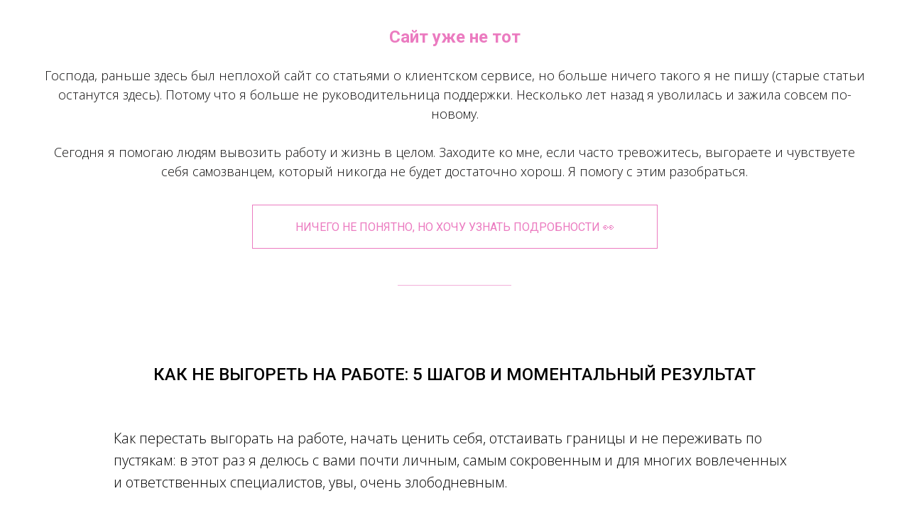

--- FILE ---
content_type: text/html; charset=UTF-8
request_url: https://read.support.wtf/dead-inside
body_size: 11745
content:
<!DOCTYPE html> <html> <head> <meta charset="utf-8" /> <meta http-equiv="Content-Type" content="text/html; charset=utf-8" /> <meta name="viewport" content="width=device-width, initial-scale=1.0" /> <!--metatextblock--> <title>Как не выгореть на работе: 5 шагов и моментальный результат</title> <meta name="description" content="Как перестать выгорать на работе, начать ценить себя, отстаивать границы и не переживать по пустякам." /> <meta property="og:url" content="https://read.support.wtf/dead-inside" /> <meta property="og:title" content="Как не выгореть на работе: 5 шагов и моментальный результат" /> <meta property="og:description" content="Как перестать выгорать на работе, начать ценить себя, отстаивать границы и не переживать по пустякам." /> <meta property="og:type" content="website" /> <meta property="og:image" content="https://static.tildacdn.com/tild3338-3036-4238-b539-333838376239/1111.gif" /> <link rel="canonical" href="https://read.support.wtf/dead-inside"> <!--/metatextblock--> <meta name="format-detection" content="telephone=no" /> <meta http-equiv="x-dns-prefetch-control" content="on"> <link rel="dns-prefetch" href="https://ws.tildacdn.com"> <link rel="dns-prefetch" href="https://static.tildacdn.com"> <link rel="shortcut icon" href="https://static.tildacdn.com/tild3934-3865-4464-b634-636134333937/Unicorn_Emoji_grande.ico" type="image/x-icon" /> <link rel="apple-touch-icon" href="https://static.tildacdn.com/tild6261-6132-4435-b266-626435373035/png-transparent-emoj.png"> <link rel="apple-touch-icon" sizes="76x76" href="https://static.tildacdn.com/tild6261-6132-4435-b266-626435373035/png-transparent-emoj.png"> <link rel="apple-touch-icon" sizes="152x152" href="https://static.tildacdn.com/tild6261-6132-4435-b266-626435373035/png-transparent-emoj.png"> <link rel="apple-touch-startup-image" href="https://static.tildacdn.com/tild6261-6132-4435-b266-626435373035/png-transparent-emoj.png"> <meta name="msapplication-TileColor" content="#ffffff"> <meta name="msapplication-TileImage" content="https://static.tildacdn.com/tild3537-3666-4234-b864-303030326138/png-transparent-emoj.png"> <link rel="alternate" type="application/rss+xml" title="DIY : Customer Service" href="https://read.support.wtf/rss.xml" /> <!-- Assets --> <script src="https://neo.tildacdn.com/js/tilda-fallback-1.0.min.js" async charset="utf-8"></script> <link rel="stylesheet" href="https://static.tildacdn.com/css/tilda-grid-3.0.min.css" type="text/css" media="all" onerror="this.loaderr='y';"/> <link rel="stylesheet" href="https://static.tildacdn.com/ws/project220715/tilda-blocks-page2863614.min.css?t=1731183140" type="text/css" media="all" onerror="this.loaderr='y';" /> <link rel="preconnect" href="https://fonts.gstatic.com"> <link href="https://fonts.googleapis.com/css2?family=Roboto:wght@300;400;500;700&family=Open+Sans:wght@300;400;500;600;700&subset=latin,cyrillic" rel="stylesheet"> <link rel="stylesheet" href="https://static.tildacdn.com/css/tilda-slds-1.4.min.css" type="text/css" media="print" onload="this.media='all';" onerror="this.loaderr='y';" /> <noscript><link rel="stylesheet" href="https://static.tildacdn.com/css/tilda-slds-1.4.min.css" type="text/css" media="all" /></noscript> <link rel="stylesheet" href="https://static.tildacdn.com/css/tilda-zoom-2.0.min.css" type="text/css" media="print" onload="this.media='all';" onerror="this.loaderr='y';" /> <noscript><link rel="stylesheet" href="https://static.tildacdn.com/css/tilda-zoom-2.0.min.css" type="text/css" media="all" /></noscript> <script nomodule src="https://static.tildacdn.com/js/tilda-polyfill-1.0.min.js" charset="utf-8"></script> <script type="text/javascript">function t_onReady(func) {if(document.readyState!='loading') {func();} else {document.addEventListener('DOMContentLoaded',func);}}
function t_onFuncLoad(funcName,okFunc,time) {if(typeof window[funcName]==='function') {okFunc();} else {setTimeout(function() {t_onFuncLoad(funcName,okFunc,time);},(time||100));}}function t_throttle(fn,threshhold,scope) {return function() {fn.apply(scope||this,arguments);};}</script> <script src="https://static.tildacdn.com/js/jquery-1.10.2.min.js" charset="utf-8" onerror="this.loaderr='y';"></script> <script src="https://static.tildacdn.com/js/tilda-scripts-3.0.min.js" charset="utf-8" defer onerror="this.loaderr='y';"></script> <script src="https://static.tildacdn.com/ws/project220715/tilda-blocks-page2863614.min.js?t=1731183140" charset="utf-8" async onerror="this.loaderr='y';"></script> <script src="https://static.tildacdn.com/js/tilda-lazyload-1.0.min.js" charset="utf-8" async onerror="this.loaderr='y';"></script> <script src="https://static.tildacdn.com/js/tilda-slds-1.4.min.js" charset="utf-8" async onerror="this.loaderr='y';"></script> <script src="https://static.tildacdn.com/js/hammer.min.js" charset="utf-8" async onerror="this.loaderr='y';"></script> <script src="https://static.tildacdn.com/js/tilda-zoom-2.0.min.js" charset="utf-8" async onerror="this.loaderr='y';"></script> <script src="https://static.tildacdn.com/js/tilda-events-1.0.min.js" charset="utf-8" async onerror="this.loaderr='y';"></script> <script type="text/javascript">window.dataLayer=window.dataLayer||[];</script> </head> <body class="t-body" style="margin:0;"> <!--allrecords--> <div id="allrecords" class="t-records" data-hook="blocks-collection-content-node" data-tilda-project-id="220715" data-tilda-page-id="2863614" data-tilda-page-alias="dead-inside" data-tilda-formskey="8ae8e557bbb237ace63bf9cd0fb3f9b9" data-blocks-animationoff="yes" data-tilda-lazy="yes" data-tilda-root-zone="com"> <!--header--> <header id="t-header" class="t-records" data-hook="blocks-collection-content-node" data-tilda-project-id="220715" data-tilda-page-id="33271810" data-tilda-formskey="8ae8e557bbb237ace63bf9cd0fb3f9b9" data-tilda-lazy="yes" data-tilda-root-zone="com"> <div id="rec537783101" class="r t-rec t-rec_pt_30 t-rec_pb_15" style="padding-top:30px;padding-bottom:15px; " data-animationappear="off" data-record-type="30"> <!-- T015 --> <div class="t015"> <div class="t-container t-align_center"> <div class="t-col t-col_10 t-prefix_1"> <div class="t015__title t-title t-title_lg" field="title"><div style="font-size: 24px;" data-customstyle="yes">Сайт уже не тот</div></div> </div> </div> </div> <style> #rec537783101 .t015__uptitle{text-transform:uppercase;}#rec537783101 .t015__title{color:#eb7bc0;}</style> </div> <div id="rec537783102" class="r t-rec t-rec_pt_0 t-rec_pb_0" style="padding-top:0px;padding-bottom:0px; " data-animationappear="off" data-record-type="37"> <!-- T022 --> <div class="t022 t-align_center"> <div class="t-container"> <div class="t-row"> <div class="t-col t-col_12 "> <div class="t022__text t-text t-text_sm" field="text"><div style="color: rgb(235, 123, 192); font-size: 18px;" data-customstyle="yes"><span style="font-weight: 300; color: rgb(12, 11, 11);">Господа, раньше здесь был неплохой сайт со статьями о клиентском сервисе, но больше ничего такого я не пишу (старые статьи останутся здесь). Потому что я больше не руководительница поддержки. Несколько лет назад я уволилась и зажила совсем по-новому.</span><br /><br /><span style="font-weight: 300; color: rgb(12, 11, 11);">Сегодня я помогаю людям вывозить работу и жизнь в целом. Заходите ко мне, если часто тревожитесь, выгораете и чувствуете себя самозванцем, который никогда не будет достаточно хорош. Я помогу с этим разобраться.</span><br /><br /></div></div> </div> </div> </div> </div> </div> <div id="rec823528046" class="r t-rec t-rec_pt_0 t-rec_pb_15" style="padding-top:0px;padding-bottom:15px; " data-record-type="191"> <!-- T142 --> <div class="t142"> <div class="t-container_100"> <div class="t142__wrapone"> <div class="t142__wraptwo"> <a class="t-btn t142__submit t-btn_md"
href="http://support.wtf" target="_blank"
style="color:#eb7bc0;border:1px solid #eb7bc0;font-weight:400;text-transform:uppercase;" data-buttonfieldset="button"> <span class="t142__text">ничего не понятно, но хочу узнать подробности 👀</span> </a> </div> </div> </div> </div> <script>t_onReady(function() {t_onFuncLoad('t142_checkSize',function() {t142_checkSize('823528046');});});window.addEventListener('load',function() {t_onFuncLoad('t142_checkSize',function() {t142_checkSize('823528046');});});</script> </div> <div id="rec537783104" class="r t-rec t-rec_pb_0" style="padding-bottom:0px; " data-animationappear="off" data-record-type="219"> <!-- T191 --> <div class="t191"> <div class="t-align_center"> <hr class="t-divider t191__line t-width t-width_2" style="background-color:#eb7bc0;opacity:0.6;"> </div> </div> </div> </header> <!--/header--> <div id="rec54418290" class="r t-rec t-rec_pt_75 t-rec_pb_30 t-screenmin-640px" style="padding-top:75px;padding-bottom:30px; " data-animationappear="off" data-record-type="43" data-screen-min="640px"> <!-- T030 --> <div class="t030"> <div class="t-container t-align_center"> <div class="t-col t-col_10 t-prefix_1"> <h1 class="t030__title t-title t-title_xxs" field="title"><div style="font-size:24px;" data-customstyle="yes"><span style="font-weight: 500;">КАК НЕ ВЫГОРЕТЬ НА РАБОТЕ: 5 ШАГОВ И МОМЕНТАЛЬНЫЙ РЕЗУЛЬТАТ</span></div></h1> <div class="t030__descr t-descr t-descr_md" field="descr"><div style="font-size:18px;text-align:center;" data-customstyle="yes"></div></div> </div> </div> </div> <style> #rec54418290 .t030__title{text-transform:uppercase;}</style> </div> <div id="rec54418293" class="r t-rec t-rec_pt_75 t-rec_pb_30 t-screenmax-640px" style="padding-top:75px;padding-bottom:30px; " data-animationappear="off" data-record-type="43" data-screen-max="640px"> <!-- T030 --> <div class="t030"> <div class="t-container t-align_center"> <div class="t-col t-col_10 t-prefix_1"> <h1 class="t030__title t-title t-title_xxs" field="title"><div style="font-size:24px;" data-customstyle="yes"><span style="font-weight: 500;">КАК НЕ ВЫГОРЕТЬ НА РАБОТЕ: 5 ШАГОВ И МОМЕНТАЛЬНЫЙ РЕЗУЛЬТАТ</span></div></h1> <div class="t030__descr t-descr t-descr_md" field="descr"><div style="font-size:18px;text-align:center;" data-customstyle="yes"></div></div> </div> </div> </div> <style> #rec54418293 .t030__title{text-transform:uppercase;}</style> </div> <div id="rec54418175" class="r t-rec t-rec_pt_0 t-rec_pb_60" style="padding-top:0px;padding-bottom:60px; " data-animationappear="off" data-record-type="106"> <!-- T004 --> <div class="t004"> <div class="t-container "> <div class="t-col t-col_10 t-prefix_1"> <div field="text" class="t-text t-text_md "><div style="font-size:20px;" data-customstyle="yes">Как перестать выгорать на работе, начать ценить себя, отстаивать границы и не переживать по пустякам: в этот раз я делюсь с вами почти личным, самым сокровенным и для многих вовлеченных и ответственных специалистов, увы, очень злободневным. <br /></div></div> </div> </div> </div> </div> <div id="rec54418176" class="r t-rec t-rec_pt_30 t-rec_pb_45" style="padding-top:30px;padding-bottom:45px; " data-animationappear="off" data-record-type="60"> <!-- T050 --> <div class="t050"> <div class="t-container t-align_center"> <div class="t-col t-col_10 t-prefix_1"> <div class="t050__title t-title t-title_xxl" field="title"><div style="font-size:30px;" data-customstyle="yes"><span style="font-weight: 300;">Баланс: работа в рабочее время <br /></span></div></div> </div> </div> </div> <style> #rec54418176 .t050__uptitle{text-transform:uppercase;}</style> </div> <div id="rec54418177" class="r t-rec t-rec_pt_15 t-rec_pb_45" style="padding-top:15px;padding-bottom:45px; " data-animationappear="off" data-record-type="224"> <!-- T196 --> <div class="t196"> <div class="t-container" itemscope itemtype="http://schema.org/ImageObject"> <div class="t-col t-col_7 t-prefix_1 t-align_center"> <img class="t196__img t-img"
src="https://thb.tildacdn.com/tild3036-3564-4133-b730-363138623938/-/empty/2018-05-18_15-22-43_.jpg" data-original="https://static.tildacdn.com/tild3036-3564-4133-b730-363138623938/2018-05-18_15-22-43_.jpg"
imgfield="img" data-zoomable="yes" data-img-zoom-url="https://static.tildacdn.com/tild3036-3564-4133-b730-363138623938/2018-05-18_15-22-43_.jpg" alt="" /> <meta itemprop="image" content="https://static.tildacdn.com/tild3036-3564-4133-b730-363138623938/2018-05-18_15-22-43_.jpg"> </div> <div class="t-col t-col_3 "> <div class="t196__descr t-descr t-descr_xs" field="title" itemprop="name"><div style="color:#585757;" data-customstyle="yes"><em><span data-redactor-tag="span" style="font-weight: 100;">На официальном сайте Новой Зеландии о переезде туда можно заметить не только современный дизайн самого сайта, что до сих пор необычно для государственных мест, но и отдельный блок, посвященный тому, как важно отдыхать. Будьте как Новая Зеландия.</span></em></div></div> </div> </div> </div> </div> <div id="rec54418178" class="r t-rec t-rec_pt_0 t-rec_pb_60" style="padding-top:0px;padding-bottom:60px; " data-animationappear="off" data-record-type="106"> <!-- T004 --> <div class="t004"> <div class="t-container "> <div class="t-col t-col_10 t-prefix_1"> <div field="text" class="t-text t-text_md "><div style="font-size:20px;" data-customstyle="yes">Work-life Balance не блажь. Это жизненно необходимый всем нам тренд, который, надеюсь, еще долго будет у руля. Быстрый доступ к интернету, работа из удобных приложений, бесконечные пуши и уведомления — все это позволяет жить в проекте 24/7, всегда быть в курсе событий и не отставать от команды ни на секунду.<br /> <br /> Результатом такой вовлеченности становится гастрит, курс антидепрессантов, подергивающийся глаз и перманентное раздражение, с которым быстро сживаешься настолько, что сам перестаешь его замечать. <br /><br /> Со стороны может показаться, что вы продуктивны и внимательны, очень ценны для проекта и вас ценит начальство, но правда в том, что вы зависимы, а в перспективе еще и не выгодны компании, потому что работать в таком режиме всю жизнь может исключительно малое количество людей. Я сдалась через 5 лет, а многие мои знакомые-трудоголики — через пару лет интенсивной работы. Как скоро бы мы ни пришли к финишу, результат был одинаков: выжженные, лишенные интереса некогда успешные менеджеры без возможности и сил делать хоть что-то дальше. Частый спутник этого состояния — алкоголь, который делает картину для наблюдателя со стороны еще более очевидной и грустной. <br /><br /> Семья такой нагрузки тоже, надо сказать, не выдерживает и трудоголизм часто идет рука об руку с внутренним одиночеством. <br /><br /> Как быть: у любой зависимости есть причина — свою я нашла благодаря долгой терапии и хорошим людям рядом, вашу вы тоже непременно отыщете, если остановитесь и уделите этому внимание. Впрочем, какой бы эта причина ни была, есть важные и простые шаги, которые можно предпринять уже сейчас, чтобы разорвать порочный круг выгорания. <br /><br />1. <span style="font-weight: 500;">Не оставайтесь после работы</span> — закрывайте ноутбук в конец рабочего дня и уходите на 2-3 часа от всего, что связано с проектом и задачами. Если есть что-то срочное и горящее, вы сможете заняться этим по возвращении. То же самое касается обеда — выберите время, в течение которого вы перезагрузитесь: уйдите из офиса и оставьте телефон только для экстренного контакта.<br /><br />2. <span style="font-weight: 500;">Больше двигайтесь:</span> ходите на прогулку и запишитесь в секцию любимого (интересного) спорта. Не берите с собой на это время телефон — пусть эти часы будут посвящены только вам, а радость и удовлетворение вы получите от свежего воздуха и физической нагрузки. Меня, например, побочно спасла покупка собаки.<br /><br />3. Выберите хотя бы 1 день в неделю, который будет <span style="font-weight: 500;">выходным на 100%</span>. Отказывайте коллегам в обсуждении рабочих задач, не читайте чатов, не рассматривайте тикеты. Вы сделаете все завтра, а сейчас запретите себе даже мысль о работе. Я выбрала субботу и чуть не сошла с ума в первый выходной — мысль о том, что я что-то пропустила и волнение не давали покоя, но уже третья неделя начала приносить удовольствие.</div></div> </div> </div> </div> </div> <div id="rec54418180" class="r t-rec t-rec_pt_30 t-rec_pb_30" style="padding-top:30px;padding-bottom:30px; " data-animationappear="off" data-record-type="60"> <!-- T050 --> <div class="t050"> <div class="t-container t-align_center"> <div class="t-col t-col_10 t-prefix_1"> <div class="t050__title t-title t-title_xxl" field="title"><div style="font-size:30px;" data-customstyle="yes"><span style="font-weight: 300;">Продуктивность: планирование и дзен <br /></span></div></div> </div> </div> </div> <style> #rec54418180 .t050__uptitle{text-transform:uppercase;}</style> </div> <div id="rec54418181" class="r t-rec t-rec_pt_0 t-rec_pb_0" style="padding-top:0px;padding-bottom:0px; " data-animationappear="off" data-record-type="222"> <!-- T194 --> <div class="t194"> <div class="t-container"> <div class="t-col t-col_6 t-prefix_1"> <div class="t194__text t-text t-text_md" field="text"><br /><br />Большая часть волнения и тревоги на работе связана с беспорядком в задачах. И если вы чувствуете дискомфорт от того, что вы что-то забыли или задач слишком много и вы запутались, то выделите время, чтобы навести в них порядок. Еще лучше — делайте это систематически.<br /></div> </div> <div class="t-col t-col_4 t-align_left" itemscope itemtype="http://schema.org/ImageObject"><meta itemprop="image" content="https://static.tildacdn.com/tild3337-6666-4363-a466-303238636364/2018-05-18_15-22-43.png"> <img class="t194__img t-width t-width_4 t-img"
src="https://thb.tildacdn.com/tild3337-6666-4363-a466-303238636364/-/empty/2018-05-18_15-22-43.png" data-original="https://static.tildacdn.com/tild3337-6666-4363-a466-303238636364/2018-05-18_15-22-43.png"
imgfield="img" data-tu-max-width="800" data-tu-max-height="800"
alt=""><br /> <div class="t194__sectitle" field="imgtitle" itemprop="name"></div> <div class="t194__secdescr" field="imgdescr" itemprop="description"></div> </div> </div> </div> </div> <div id="rec54418182" class="r t-rec t-rec_pt_0 t-rec_pb_60" style="padding-top:0px;padding-bottom:60px; " data-animationappear="off" data-record-type="106"> <!-- T004 --> <div class="t004"> <div class="t-container "> <div class="t-col t-col_10 t-prefix_1"> <div field="text" class="t-text t-text_md "><div style="font-size:20px;" data-customstyle="yes">Большая часть волнения и тревоги на работе связана с беспорядком в задачах. И если вы чувствуете дискомфорт от того, что вы что-то забыли или задач слишком много и вы запутались, то выделите время, чтобы навести в них порядок. Еще лучше — делайте это систематически. <br /><br />1. <span style="font-weight: 500;">Трезво оценивайте свои силы и возможности:</span> переставляйте задачи на другие дни не в конце дня, когда поняли, что не успеваете их сделать, а за день или рано утром. Берите задачи на день с учетом рисков: у клиентов обязательно что-нибудь случится и это потребует больше времени, чем обычно.<br /><br />Ставя себе выполнимый план и корректируя его заранее, вы избегаете очень опасного врага — чувства вины и несовершенства, потому что если вы передвигаете задачи вечером, то все это сопровождается внутренним укором — «опять я не успел». Это вы не не успели, это вы взяли слишком много задач, будьте объективны и справедливы к себе.<br /><br />2. Создание самих задач — отдельная тема. <span style="font-weight: 500;">Выберите планировщик</span>, который позволит создавать их в один клик. Это умеет, например, Asana. Подумали, прочитали, увидели в чате — тут же создали задачу и освободили место в голове для следующих дел. Если этого не сделать, мысль «я что-то должен был сделать» и закономерный итог «черт, я забыл» не заставят себя ждать. Есть дело — есть задача, не надейтесь на память и стикеры.<br /><br />3. <span style="font-weight: 500;">Обещайте с запасом</span>. Клиенту или коллеге называйте сроки с учетом того, что что-то может пойти не так или у вас не останется сил на то, что вы должны сделать. Например, вместо «сегодня вечером» выберите «завтра утром-до обеда». Вечером ваша задача все равно никому не нужна, но если вы не сдадите ее в срок, вас уличат в необязательности, а вы будете вымучивать из себя это рабочее время, потому что устали и хотите спать.<br /> <br /> И, да, <span style="font-weight: 400;">логируйте время работы</span>. Не для начальника, а для себя. Это покажет степень переработок и поможет понять, куда уходит большая часть времени. <br /></div></div> </div> </div> </div> </div> <div id="rec54418183" class="r t-rec t-rec_pt_30 t-rec_pb_45" style="padding-top:30px;padding-bottom:45px; " data-animationappear="off" data-record-type="60"> <!-- T050 --> <div class="t050"> <div class="t-container t-align_center"> <div class="t-col t-col_10 t-prefix_1"> <div class="t050__title t-title t-title_xxl" field="title"><div style="font-size:30px;" data-customstyle="yes"><span style="font-weight: 300;">Ответственность: когда делегирование — маленькая смерть <br /></span></div></div> </div> </div> </div> <style> #rec54418183 .t050__uptitle{text-transform:uppercase;}</style> </div> <div id="rec54418184" class="r t-rec t-rec_pt_0 t-rec_pb_60" style="padding-top:0px;padding-bottom:60px; " data-animationappear="off" data-record-type="106"> <!-- T004 --> <div class="t004"> <div class="t-container "> <div class="t-col t-col_10 t-prefix_1"> <div field="text" class="t-text t-text_md "><div style="font-size:20px;" data-customstyle="yes">Микроменеджмент, паника от мысли о том, что другой человек сделает задачу хуже или сделает ее не так или вообще забудет — все это закрывает для вас путь к развитию. <br /> Если вы не будете делегировать задачи, вы не сможете делать важное, не сможете учиться новому, но погрязнете в череде бессмысленной текучки, которую легко мог бы подхватить ваш коллега или подчиненный. <br /><br /> Как быть: гиперконтроль и перфекционизм редко получается убрать только собственными силами, поэтому я поделюсь с вами очевидными выводами, которые помогли мне, а вы попробуйте их примерить на себя. <br /><br />1. Выполняя мелкие задачи и занимаясь 90% времени тем, что может делать сотрудник с квалификацией ниже, вы впустую тратите свое время (вы ничему не учитесь и не приносите сверхпользу), а компания впустую тратит деньги, в то время как могла бы инвестировать в ваши сильные стороны, которых нет у других. <span style="font-weight: 400;">Делегируйте</span>.<br /><br /> 2. <span style="font-weight: 400;">Не беритесь за задачи</span>, для решения которых вам понадобится потратить много ресурса и времени, если у вас есть коллега, который с ними отлично справляется и имеет опыт в этом. Если вам нужно освоить это новое поле — бесспорно, покоряйте, но если вы делаете это только потому, что параноидальный голос внутри шепчет, что Вася все сделает не так, то одумайтесь. Вы потратите на задачу 5 часов, а Вася — 40 минут. Для бизнеса этот результат не сильно будет отличаться, потому что у вас нет опыта и скорости Василия. <br /><br /> 3. Попробуйте несколько дней жить с мыслью о том, что даже если вы со скрипом делегировали задачу, а там что-то пошло не так, <span style="font-weight: 400;">худшее, что может случиться — вы обсудите ошибки</span> и сделаете из них выводы, а человек еще и научится такие ошибки не повторять. Никто не умрет, клиенты не уйдут, вас не уволят (и даже не изобьют), а компания все так же будет процветать. <br /></div></div> </div> </div> </div> </div> <div id="rec54418185" class="r t-rec t-rec_pt_30 t-rec_pb_45" style="padding-top:30px;padding-bottom:45px; " data-animationappear="off" data-record-type="60"> <!-- T050 --> <div class="t050"> <div class="t-container t-align_center"> <div class="t-col t-col_11 t-prefix_1"> <div class="t050__title t-title t-title_xxl" field="title"><div style="font-size:30px;" data-customstyle="yes"><span style="font-weight: 300;">Ваши границы: как реагировать на хамство и критику клиентов и коллег <br /></span></div></div> </div> </div> </div> <style> #rec54418185 .t050__uptitle{text-transform:uppercase;}</style> </div> <div id="rec54418186" class="r t-rec t-rec_pt_0 t-rec_pb_0" style="padding-top:0px;padding-bottom:0px; " data-animationappear="off" data-record-type="222"> <!-- T194 --> <div class="t194"> <div class="t-container"> <div class="t-col t-col_4 t-align_left" itemscope itemtype="http://schema.org/ImageObject"><meta itemprop="image" content="https://static.tildacdn.com/tild6332-6139-4964-b265-663535396436/2018-05-18_15-22-431.png"> <img class="t194__img t-width t-width_4 t-img"
src="https://thb.tildacdn.com/tild6332-6139-4964-b265-663535396436/-/empty/2018-05-18_15-22-431.png" data-original="https://static.tildacdn.com/tild6332-6139-4964-b265-663535396436/2018-05-18_15-22-431.png"
imgfield="img" data-tu-max-width="800" data-tu-max-height="800"
alt=""><br /> <div class="t194__sectitle" field="imgtitle" itemprop="name"></div> <div class="t194__secdescr" field="imgdescr" itemprop="description"></div> </div> <div class="t-col t-col_6 t-prefix_1"> <div class="t194__text t-text t-text_md" field="text"><br /><br />Самое дорогое, что есть у вас — это вы. Не бойтесь отстаивать свое личное пространство, не позволяйте туда без спроса вторгаться даже тем, кто хочет добра.<br /><br />Формула крепких границ: уверенность + хорошие аргументы + спокойствие.<br /></div> </div> </div> </div> </div> <div id="rec54418187" class="r t-rec t-rec_pt_0 t-rec_pb_60" style="padding-top:0px;padding-bottom:60px; " data-animationappear="off" data-record-type="106"> <!-- T004 --> <div class="t004"> <div class="t-container "> <div class="t-col t-col_10 t-prefix_1"> <div field="text" class="t-text t-text_md "><div style="font-size:20px;" data-customstyle="yes">1. Если вам хамит клиент или коллега, выдохните и не пишите ничего в ответ, не посчитав до 10 или 15, а лучше <span style="font-weight: 400;">возьмите тайм-аут</span> на пару минут и отойдите от компьютера. Посмотрите в окно, выпейте воды. Клиенту — помогите, несмотря на его ярость, он такой не от хорошей жизни и вы ему сейчас нужны как никогда. Коллеге — без эмоций объясните, почему это вам неприятно, проговорите то, что чувствуете и <span style="font-weight: 400;">будьте откровенны</span>, чтобы впредь не оставалось недомолвок. Мы не привыкли называть вещи своими именами и быть честными, как только вы снимете с себя этот негласный запрет, жить сразу станет приятнее. <br /><br />2. Если вам сказали, что это нужно было сделать не так, а вот тут вы что-то упустили, не впадайте в отчаяние и не думайте, что вас хотят задеть или скрыто говорят, что вы некомпетентен. Чаще всего (да, бывают исключения, когда вас критикуют нарочито жестко с целью задеть) ничего из этого коллега не подразумевает, а просто хочет разобраться и сделать так, чтобы в следующий раз ошибки были учтены. Почаще <span style="font-weight: 400;">думайте о том, что невозможно делать все идеально</span> и ваша ошибка — это только повод исправить ее и стать с этим опытом чуточку лучше. <br /><br /> 3. <span style="font-weight: 400;">Показывайте</span> <span style="font-weight: 400;">другим отношение, которое вы хотите получить</span>, на своем примере. Я, например, ценю умение извиняться и всегда первая спешу признаться в чем-то, если была не права, показывая тем самым всем вокруг, что это не страшно, не унизительно и совершенно не больно. <br /> <br />Почаще вспоминайте золотое правило о том, что через пару месяцев или год вы и не вспомните о том, что вас так задело сегодня, поэтому заботьтесь о себе — не позволяйте рабочим неурядицам воровать вашу энергию. <br /></div></div> </div> </div> </div> </div> <div id="rec54418188" class="r t-rec t-rec_pt_30 t-rec_pb_45" style="padding-top:30px;padding-bottom:45px; " data-animationappear="off" data-record-type="60"> <!-- T050 --> <div class="t050"> <div class="t-container t-align_center"> <div class="t-col t-col_10 t-prefix_1"> <div class="t050__title t-title t-title_xxl" field="title"><div style="font-size:30px;" data-customstyle="yes"><span style="font-weight: 300;">Рутина: как работать в радость, когда все одно и то же <br /></span></div></div> </div> </div> </div> <style> #rec54418188 .t050__uptitle{text-transform:uppercase;}</style> </div> <div id="rec54418189" class="r t-rec t-rec_pt_0 t-rec_pb_60" style="padding-top:0px;padding-bottom:60px; " data-animationappear="off" data-record-type="106"> <!-- T004 --> <div class="t004"> <div class="t-container "> <div class="t-col t-col_10 t-prefix_1"> <div field="text" class="t-text t-text_md "><div style="font-size:20px;" data-customstyle="yes">Даже самая любимая работа рано или поздно станет в тягость, если вы не будете заботиться о разнообразии задач. Ждать, пока кто-то сверху подумает о том, как сделать вас счастливым и продуктивным, не стоит — это случается редко, а вы тем временем приближаетесь к отметке усталости от клиентов и всего сущего, связанного с работой. <br /><br /> Что делать: проанализировать себя и свои задачи, а потом сделать график, который будет приятно и легко соблюдать. <br /><br /> 1. <span style="font-weight: 400;">Выделите для себя три типа задач</span>: те, что вы не любите делать и они вгоняют вас в тоску; те, что доставляют вам удовольствие; обычные задачи, которые вы просто делаете и не считаете их чем-то особенным. Обычные нейтральные задачи пусть занимают большую часть рабочего времени, а те, которые доставляют удовольствие — оставляйте на дни, когда вас будет нестерпимо мучить прокрастинация. Когда устал и ничего не хочется, гораздо проще убедить себя взяться за что-то, что получается и нравится, чем засесть за долгую и ненавистную задачу. С первыми (нелюбимыми) можно поступать, как велит сердце. Например, делать часть из них рано утром, чтобы потом весь день не умирать в предвкушении страданий. Я оставляю такое на воскресенье. Каждое воскресенье я занимаюсь тем, что мне не очень нравится — мучение от этих задач с лихвой покрывается тем, что день официально не рабочий и я могу посвятить этому столько времени, столько хочу + меня никто не отвлекает. В подходе с воскресеньем также работает уловка для сознания: если я добровольно решила заниматься этими делами в выходной, значит, мой сознание поможет мне воспринимать эти задачи как то, что мне очень-то и в тягость, ведь я делаю это не принудительно. <br /> <br />2. <span style="font-weight: 400;">Используйте Pomodoro</span> — в небольшой промежуток в 25 минут нет времени отлынивать и отказываться от задачи. Эту статью я так и написала. <br /> <br />3. <span style="font-weight: 400;">Не насилуйте себя</span>, если не получается. Будьте честны и признайтесь коллегам, что не можете это сделать, потому что вас это угнетает и вы плохо себя чувствуете. Это не то же самое, что «не хочу», это высокий уровень насилия над собой, которого можно избежать, если просто обсудить это с другими. <br /></div></div> </div> </div> </div> </div> <div id="rec54418477" class="r t-rec t-rec_pb_0" style="padding-bottom:0px; " data-record-type="219"> <!-- T191 --> <div class="t191"> <div class="t-align_center"> <hr class="t-divider t191__line t-width t-width_2" style="background-color:#000000;opacity:0.2;"> </div> </div> </div> <div id="rec54418482" class="r t-rec t-rec_pt_30 t-rec_pb_45 t-screenmin-640px" style="padding-top:30px;padding-bottom:45px; " data-animationappear="off" data-record-type="404" data-screen-min="640px"> <!-- T404 --> <!-- t-align_center --> <div class="t404"> <div class="t-container"> <div class="t404__col t-col t-col_4 t-align_center "> <a class="t404__link" href="/avral"> <div class="t404__imgbox"> <div class="t404__img t-bgimg" data-original="https://static.tildacdn.com/tild6465-3038-4537-a130-333435396363/giphy14.gif" style="background-image: url('https://thb.tildacdn.com/tild6465-3038-4537-a130-333435396363/-/resizeb/20x/giphy14.gif');"></div> <div class="t404__separator"></div> </div> <div class="t404__textwrapper "> <div class="t404__title t-heading t-heading_xs">Тикетов много, а вы один: пиковая нагрузка и ее преодоление</div> </div> </a> </div> <div class="t404__col t-col t-col_4 t-align_center "> <a class="t404__link" href="/metriki-wtf"> <div class="t404__imgbox"> <div class="t404__img t-bgimg" data-original="https://static.tildacdn.com/tild3036-6530-4262-b032-643038316363/5555.gif" style="background-image: url('https://thb.tildacdn.com/tild3036-6530-4262-b032-643038316363/-/resizeb/20x/5555.gif');"></div> <div class="t404__separator"></div> </div> <div class="t404__textwrapper "> <div class="t404__title t-heading t-heading_xs">CSAT, CES, NPS: какие метрики использовать для оценки работы поддержки</div> </div> </a> </div> <div class="t404__col t-col t-col_4 t-align_center "> <a class="t404__link" href="/amnesia"> <div class="t404__imgbox"> <div class="t404__img t-bgimg" data-original="https://static.tildacdn.com/tild3434-6232-4636-b937-353233643639/2323232.gif" style="background-image: url('https://thb.tildacdn.com/tild3434-6232-4636-b937-353233643639/-/resizeb/20x/2323232.gif');"></div> <div class="t404__separator"></div> </div> <div class="t404__textwrapper "> <div class="t404__title t-heading t-heading_xs">Я обещаю клиентам разобраться и забываю про них, это можно как-то исправить?</div> </div> </a> </div> </div><div class="t-container"> </div> </div> <script>t_onReady(function() {var rec=document.getElementById('rec54418482');if(rec) {t_onFuncLoad('t404_unifyHeights',function() {t404_unifyHeights('54418482');window.addEventListener('resize',t_throttle(function() {t404_unifyHeights('54418482');},200));});if(typeof jQuery!=='undefined') {$('.t404').on('displayChanged',function() {t404_unifyHeights('54418482');});} else if(rec.querySelector('.t404')) {rec.querySelector('.t404').addEventListener('displayChanged',function() {t_onFuncLoad('t404_unifyHeights',function() {t404_unifyHeights('54418482');});});}
window.onload=function() {t404_unifyHeights('54418482');};}});</script> <style> #rec54418482 .t404__uptitle{text-transform:uppercase;}#rec54418482 .t404__title{font-size:18px;font-weight:400;}</style> <style> #rec54418482 .t404__tag{text-transform:uppercase;}#rec54418482 .t404__date{text-transform:uppercase;}</style> </div> <div id="rec54418486" class="r t-rec t-rec_pt_0 t-rec_pb_15 t-screenmax-640px" style="padding-top:0px;padding-bottom:15px; " data-animationappear="off" data-record-type="404" data-screen-max="640px"> <!-- T404 --> <!-- t-align_center --> <div class="t404"> <div class="t-container"> <div class="t404__col t-col t-col_8 t-prefix_2 t-align_center "> <a class="t404__link" href="/avral"> <div class="t404__imgbox"> <div class="t404__img t-bgimg" data-original="https://static.tildacdn.com/tild6465-3038-4537-a130-333435396363/giphy14.gif" style="background-image: url('https://thb.tildacdn.com/tild6465-3038-4537-a130-333435396363/-/resizeb/20x/giphy14.gif');"></div> <div class="t404__separator"></div> </div> <div class="t404__textwrapper "> <div class="t404__title t-heading t-heading_xs">Тикетов много, а вы один: пиковая нагрузка и ее преодоление</div> </div> </a> </div> </div><div class="t-container"> </div> </div> <script>t_onReady(function() {var rec=document.getElementById('rec54418486');if(rec) {t_onFuncLoad('t404_unifyHeights',function() {t404_unifyHeights('54418486');window.addEventListener('resize',t_throttle(function() {t404_unifyHeights('54418486');},200));});if(typeof jQuery!=='undefined') {$('.t404').on('displayChanged',function() {t404_unifyHeights('54418486');});} else if(rec.querySelector('.t404')) {rec.querySelector('.t404').addEventListener('displayChanged',function() {t_onFuncLoad('t404_unifyHeights',function() {t404_unifyHeights('54418486');});});}
window.onload=function() {t404_unifyHeights('54418486');};}});</script> <style> #rec54418486 .t404__uptitle{text-transform:uppercase;}#rec54418486 .t404__title{font-size:18px;font-weight:400;}</style> <style> #rec54418486 .t404__tag{text-transform:uppercase;}#rec54418486 .t404__date{text-transform:uppercase;}</style> </div> </div> <!--/allrecords--> <!-- Stat --> <script type="text/javascript" data-tilda-cookie-type="analytics">setTimeout(function(){(function(i,s,o,g,r,a,m){i['GoogleAnalyticsObject']=r;i[r]=i[r]||function(){(i[r].q=i[r].q||[]).push(arguments)},i[r].l=1*new Date();a=s.createElement(o),m=s.getElementsByTagName(o)[0];a.async=1;a.src=g;m.parentNode.insertBefore(a,m)})(window,document,'script','https://www.google-analytics.com/analytics.js','ga');ga('create','UA-98401075-1','auto');ga('send','pageview');},2000);window.mainTracker='user';</script> <script type="text/javascript">if(!window.mainTracker) {window.mainTracker='tilda';}
setTimeout(function(){(function(d,w,k,o,g) {var n=d.getElementsByTagName(o)[0],s=d.createElement(o),f=function(){n.parentNode.insertBefore(s,n);};s.type="text/javascript";s.async=true;s.key=k;s.id="tildastatscript";s.src=g;if(w.opera=="[object Opera]") {d.addEventListener("DOMContentLoaded",f,false);} else {f();}})(document,window,'41e749b73502e6e824c89348ddd11c3c','script','https://static.tildacdn.com/js/tilda-stat-1.0.min.js');},2000);</script> </body> </html>

--- FILE ---
content_type: text/plain
request_url: https://www.google-analytics.com/j/collect?v=1&_v=j102&a=313087682&t=pageview&_s=1&dl=https%3A%2F%2Fread.support.wtf%2Fdead-inside&ul=en-us%40posix&dt=%D0%9A%D0%B0%D0%BA%20%D0%BD%D0%B5%20%D0%B2%D1%8B%D0%B3%D0%BE%D1%80%D0%B5%D1%82%D1%8C%20%D0%BD%D0%B0%20%D1%80%D0%B0%D0%B1%D0%BE%D1%82%D0%B5%3A%205%20%D1%88%D0%B0%D0%B3%D0%BE%D0%B2%20%D0%B8%20%D0%BC%D0%BE%D0%BC%D0%B5%D0%BD%D1%82%D0%B0%D0%BB%D1%8C%D0%BD%D1%8B%D0%B9%20%D1%80%D0%B5%D0%B7%D1%83%D0%BB%D1%8C%D1%82%D0%B0%D1%82&sr=1280x720&vp=1280x720&_u=IEBAAEABAAAAACAAI~&jid=1300800638&gjid=1325765920&cid=466463372.1763656241&tid=UA-98401075-1&_gid=1750324791.1763656241&_r=1&_slc=1&z=1895319691
body_size: -450
content:
2,cG-BX9H45T989